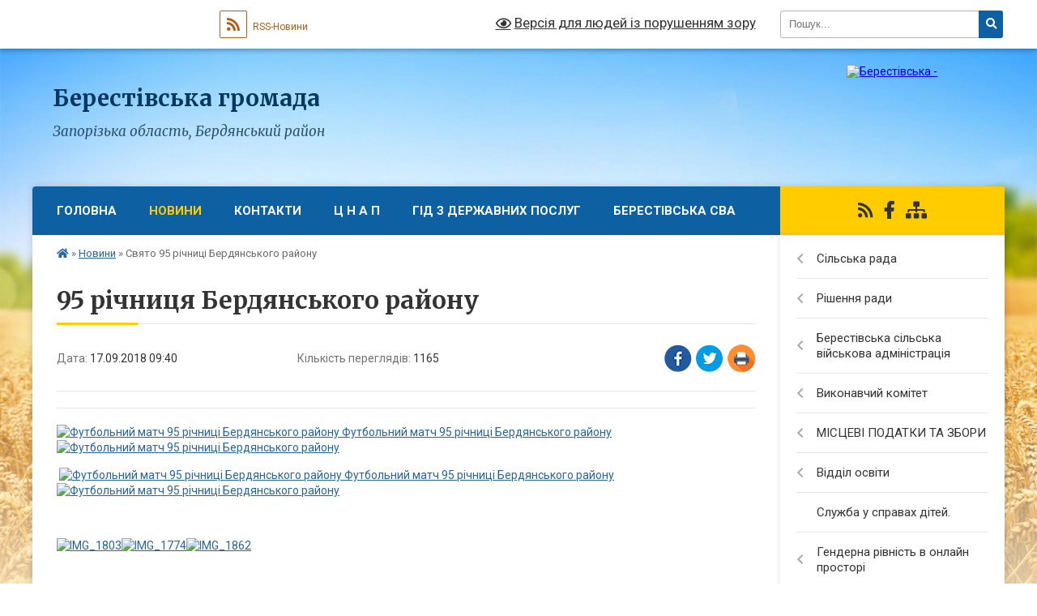

--- FILE ---
content_type: text/html; charset=UTF-8
request_url: https://berestivska-gromada.gov.ua/news/1537166454/
body_size: 17403
content:
<!DOCTYPE html>
<html lang="uk">
<head>
	<!--[if IE]><meta http-equiv="X-UA-Compatible" content="IE=edge"><![endif]-->
	<meta charset="utf-8">
	<meta name="viewport" content="width=device-width, initial-scale=1">
	<!--[if IE]><script>
		document.createElement('header');
		document.createElement('nav');
		document.createElement('main');
		document.createElement('section');
		document.createElement('article');
		document.createElement('aside');
		document.createElement('footer');
		document.createElement('figure');
		document.createElement('figcaption');
	</script><![endif]-->
	<title>95 річниця Бердянського району | Берестівська громада</title>
	<meta name="description" content=".  Футбольний матч 95 річниці Бердянського району . .   Футбольний матч 95 річниці Бердянського району. .  . . . .  .  . . . . . .  .  . .  ">
	<meta name="keywords" content="95, річниця, Бердянського, району, |, Берестівська, громада">

	
		<meta property="og:image" content="https://rada.info/upload/users_files/04351937/gallery/small/IMG_1638.jpg">
	<meta property="og:image:width" content="200">
	<meta property="og:image:height" content="200">
			<meta property="og:title" content="95 річниця Бердянського району">
			<meta property="og:description" content="
&amp;nbsp;Футбольний матч 95 річниці Бердянського району&amp;nbsp;">
			<meta property="og:type" content="article">
	<meta property="og:url" content="https://berestivska-gromada.gov.ua/news/1537166454/">
		
		<link rel="apple-touch-icon" sizes="57x57" href="https://gromada.org.ua/apple-icon-57x57.png">
	<link rel="apple-touch-icon" sizes="60x60" href="https://gromada.org.ua/apple-icon-60x60.png">
	<link rel="apple-touch-icon" sizes="72x72" href="https://gromada.org.ua/apple-icon-72x72.png">
	<link rel="apple-touch-icon" sizes="76x76" href="https://gromada.org.ua/apple-icon-76x76.png">
	<link rel="apple-touch-icon" sizes="114x114" href="https://gromada.org.ua/apple-icon-114x114.png">
	<link rel="apple-touch-icon" sizes="120x120" href="https://gromada.org.ua/apple-icon-120x120.png">
	<link rel="apple-touch-icon" sizes="144x144" href="https://gromada.org.ua/apple-icon-144x144.png">
	<link rel="apple-touch-icon" sizes="152x152" href="https://gromada.org.ua/apple-icon-152x152.png">
	<link rel="apple-touch-icon" sizes="180x180" href="https://gromada.org.ua/apple-icon-180x180.png">
	<link rel="icon" type="image/png" sizes="192x192"  href="https://gromada.org.ua/android-icon-192x192.png">
	<link rel="icon" type="image/png" sizes="32x32" href="https://gromada.org.ua/favicon-32x32.png">
	<link rel="icon" type="image/png" sizes="96x96" href="https://gromada.org.ua/favicon-96x96.png">
	<link rel="icon" type="image/png" sizes="16x16" href="https://gromada.org.ua/favicon-16x16.png">
	<link rel="manifest" href="https://gromada.org.ua/manifest.json">
	<meta name="msapplication-TileColor" content="#ffffff">
	<meta name="msapplication-TileImage" content="https://gromada.org.ua/ms-icon-144x144.png">
	<meta name="theme-color" content="#ffffff">
	
	
		<meta name="robots" content="">
	
	<link rel="preconnect" href="https://fonts.googleapis.com">
	<link rel="preconnect" href="https://fonts.gstatic.com" crossorigin>
	<link href="https://fonts.googleapis.com/css?family=Merriweather:400i,700|Roboto:400,400i,700,700i&amp;subset=cyrillic-ext" rel="stylesheet">

    <link rel="preload" href="https://cdnjs.cloudflare.com/ajax/libs/font-awesome/5.9.0/css/all.min.css" as="style">
	<link rel="stylesheet" href="https://cdnjs.cloudflare.com/ajax/libs/font-awesome/5.9.0/css/all.min.css" integrity="sha512-q3eWabyZPc1XTCmF+8/LuE1ozpg5xxn7iO89yfSOd5/oKvyqLngoNGsx8jq92Y8eXJ/IRxQbEC+FGSYxtk2oiw==" crossorigin="anonymous" referrerpolicy="no-referrer" />
	
    <link rel="preload" href="//gromada.org.ua/themes/nature/css/styles_vip.css?v=3.31" as="style">
	<link rel="stylesheet" href="//gromada.org.ua/themes/nature/css/styles_vip.css?v=3.31">
	<link rel="stylesheet" href="//gromada.org.ua/themes/nature/css/119/theme_vip.css?v=1769242280">
	
		<!--[if lt IE 9]>
	<script src="https://oss.maxcdn.com/html5shiv/3.7.2/html5shiv.min.js"></script>
	<script src="https://oss.maxcdn.com/respond/1.4.2/respond.min.js"></script>
	<![endif]-->
	<!--[if gte IE 9]>
	<style type="text/css">
		.gradient { filter: none; }
	</style>
	<![endif]-->

</head>
<body class=" right">

	<a href="#top_menu" class="skip-link link" aria-label="Перейти до головного меню (Alt+1)" accesskey="1">Перейти до головного меню (Alt+1)</a>
	<a href="#left_menu" class="skip-link link" aria-label="Перейти до бічного меню (Alt+2)" accesskey="2">Перейти до бічного меню (Alt+2)</a>
    <a href="#main_content" class="skip-link link" aria-label="Перейти до головного вмісту (Alt+3)" accesskey="3">Перейти до текстового вмісту (Alt+3)</a>



		<div id="all_screen">

						<section class="search_menu">
				<div class="wrap">
					<div class="row">
						<div class="grid-25 fl">
							<form action="https://berestivska-gromada.gov.ua/search/" class="search">
								<input type="text" name="q" value="" placeholder="Пошук..." aria-label="Введіть пошукову фразу" required>
								<button type="submit" name="search" value="y" aria-label="Натисніть для здійснення пошуку"><i class="fa fa-search"></i></button>
							</form>
							<a id="alt_version_eye" href="#" title="Версія для людей із порушенням зору" onclick="return set_special('b6930a10007797d4b0b393400dacfe1e7220bf69');"><i class="far fa-eye"></i></a>
						</div>
						<div class="grid-75">
							<div class="row">
								<div class="grid-25" style="padding-top: 13px;">
									<div id="google_translate_element"></div>
								</div>
								<div class="grid-25" style="padding-top: 13px;">
									<a href="https://gromada.org.ua/rss/119/" class="rss" title="RSS-стрічка"><span><i class="fa fa-rss"></i></span> RSS-Новини</a>
								</div>
								<div class="grid-50 alt_version_block">

									<div class="alt_version">
										<a href="#" class="set_special_version" onclick="return set_special('b6930a10007797d4b0b393400dacfe1e7220bf69');"><i class="far fa-eye"></i> Версія для людей із порушенням зору</a>
									</div>

								</div>
								<div class="clearfix"></div>
							</div>
						</div>
						<div class="clearfix"></div>
					</div>
				</div>
			</section>
			
			<header>
				<div class="wrap">
					<div class="row">

						<div class="grid-25 logo fl">
							<a href="https://berestivska-gromada.gov.ua/" id="logo">
								<img src="https://rada.info/upload/users_files/04351937/gerb/Gerb_Sit.png" alt="Берестівська - ">
							</a>
						</div>
						<div class="grid-75 title fr">
							<div class="slogan_1">Берестівська громада</div>
							<div class="slogan_2">Запорізька область, Бердянський район</div>
						</div>
						<div class="clearfix"></div>

					</div>
				</div>
			</header>

			<div class="wrap">
				<section class="middle_block">

					<div class="row">
						<div class="grid-75 fr">
							<nav class="main_menu" id="top_menu">
								<ul>
																		<li class="">
										<a href="https://berestivska-gromada.gov.ua/main/">Головна</a>
																													</li>
																		<li class="active">
										<a href="https://berestivska-gromada.gov.ua/news/">Новини</a>
																													</li>
																		<li class="">
										<a href="https://berestivska-gromada.gov.ua/feedback/">Контакти</a>
																													</li>
																		<li class=" has-sub">
										<a href="https://berestivska-gromada.gov.ua/cnap-13-27-36-28-11-2017/">Ц  Н  А  П</a>
																				<button onclick="return show_next_level(this);" aria-label="Показати підменю"></button>
																														<ul>
																						<li>
												<a href="https://berestivska-gromada.gov.ua/novini-1527856896/">Новини!</a>
																																			</li>
																						<li>
												<a href="https://berestivska-gromada.gov.ua/vprovadzhennya-modeli-administruvannya-nadannya-soc-poslug-1523448593/">Впровадження моделі адміністрування надання соц. послуг</a>
																																			</li>
																						<li>
												<a href="https://berestivska-gromada.gov.ua/perelik-administrativnih-poslug-09-47-36-25-03-2019/">Перелік адміністративних послуг</a>
																																			</li>
																						<li class="has-sub">
												<a href="https://berestivska-gromada.gov.ua/derzhavnij-reestrator-13-28-57-28-11-2017/">Державний реєстратор</a>
																								<button onclick="return show_next_level(this);" aria-label="Показати підменю"></button>
																																				<ul>
																										<li>
														<a href="https://berestivska-gromada.gov.ua/dokumenti-scho-reglamentujut-diyalnist-viddilu-centr-nadannya-administrativnih-poslug-09-38-14-27-03-2019/">Документи, що регламентують діяльність відділу "Центр надання адміністративних послуг" Берестівської сільської ради</a>
													</li>
																										<li>
														<a href="https://berestivska-gromada.gov.ua/ik-dlya-poslug-fiz-ta-jur-osobam-edr-13-29-23-28-11-2017/">ІК для послуг фіз та юр особам ЄДР</a>
													</li>
																										<li>
														<a href="https://berestivska-gromada.gov.ua/ik-drrp-13-29-39-28-11-2017/">ІК ДРРП</a>
													</li>
																										<li>
														<a href="https://berestivska-gromada.gov.ua/tk-drrp-13-29-52-28-11-2017/">ТК ДРРП</a>
													</li>
																										<li>
														<a href="https://berestivska-gromada.gov.ua/tk-juridichni-osobi-fizichni-osobipidpriemci-ta-gromadski-formuvannya-13-30-07-28-11-2017/">ТК юридичні особи ,фізичні особи-підприємці та громадські формування</a>
													</li>
																																						</ul>
																							</li>
																						<li class="has-sub">
												<a href="https://berestivska-gromada.gov.ua/ugoda-pro-spivrobitnictvo-1526382683/">Угоди про співробітництво</a>
																								<button onclick="return show_next_level(this);" aria-label="Показати підменю"></button>
																																				<ul>
																										<li>
														<a href="https://berestivska-gromada.gov.ua/ugoda-pro-spivrobitnictvo-№10-uszn-v-sferi-nadannya-poslug-iz-socialnoi pidtrimki naselennya-13-38-37-26-03-2019/">Угода про співробітництво №10 (УСЗН в сфері надання послуг із соціальної підтримки населення)</a>
													</li>
																										<li>
														<a href="https://berestivska-gromada.gov.ua/ugoda-pro-spivrobitnictvo-№1pensijnij-fond-13-54-12-26-03-2019/">Угода про співробітництво №1(Пенсійний фонд)</a>
													</li>
																										<li>
														<a href="https://berestivska-gromada.gov.ua/ugoda-pro-spivrobitnictvo-№5-fond-socialnogo-strahuvannya-ukraini-14-38-59-26-03-2019/">Угода про співробітництво №5 (Фонд соціального страхування України)</a>
													</li>
																										<li>
														<a href="https://berestivska-gromada.gov.ua/ugoda-pro-spivrobitnictvo-№8-berdyanskij-rajonnij-centr-zajnyatosti-14-53-28-26-03-2019/">Угода про співробітництво №8 (Бердянський районний центр зайнятості)</a>
													</li>
																										<li>
														<a href="https://berestivska-gromada.gov.ua/dogovir-pro-nadannya-socialnih-poslug-№3-15-06-00-26-03-2019/">Договір про надання соціальних послуг №3</a>
													</li>
																										<li>
														<a href="https://berestivska-gromada.gov.ua/dogovir-pro-nadannya-socialnih-poslug-№6-teritorialnij-centr-socialnogo-obslugovuvannya-14-35-56-27-03-2019/">Договір про надання соціальних послуг №6 (Територіальний центр соціального обслуговування)</a>
													</li>
																										<li>
														<a href="https://berestivska-gromada.gov.ua/uzgodzhene-rishennya-pro-spivrobitnictvo-mizh-berestivskoi-silskoi-radoju-ta-pivdennoshidne-mizhregionalnogo-upravlinnya-mju-13-36-25-23-07-2020/">Узгоджене рішення про співробітництво між Берестівської сільської радою та Південно-Східне міжрегіонального управління МЮ</a>
													</li>
																										<li>
														<a href="https://berestivska-gromada.gov.ua/protokol-№1-16-01-12-23-07-2020/">Протокол №1</a>
													</li>
																																						</ul>
																							</li>
																						<li>
												<a href="https://berestivska-gromada.gov.ua/chasti-pitannya-11-36-21-25-03-2019/">Поширені питання</a>
																																			</li>
																						<li>
												<a href="https://berestivska-gromada.gov.ua/navchalni-posibniki-11-29-20-29-07-2019/">Навчальні посібники</a>
																																			</li>
																						<li class="has-sub">
												<a href="https://berestivska-gromada.gov.ua/more_news/">Оголошення</a>
																								<button onclick="return show_next_level(this);" aria-label="Показати підменю"></button>
																																				<ul>
																										<li>
														<a href="https://berestivska-gromada.gov.ua/povidomlennya-dlya-naselennya-14-33-51-14-11-2017/">Повідомлення для населення!!!</a>
													</li>
																																						</ul>
																							</li>
																																</ul>
																			</li>
																		<li class="">
										<a href="https://berestivska-gromada.gov.ua/gid-z-derzhavnih-poslug-11-49-27-15-02-2022/">Гід з державних послуг</a>
																													</li>
																		<li class="">
										<a href="https://berestivska-gromada.gov.ua/berestivska-sva-13-57-17-19-12-2023/">Берестівська СВА</a>
																													</li>
																										</ul>

								<button class="menu-button" id="open-button" tabindex="-1"><i class="fas fa-bars"></i> Меню сайту</button>

							</nav>
							<div class="clearfix"></div>

														<section class="bread_crumbs">
								<div xmlns:v="http://rdf.data-vocabulary.org/#"><a href="https://berestivska-gromada.gov.ua/" title="Головна сторінка"><i class="fas fa-home"></i></a> &raquo; <a href="https://berestivska-gromada.gov.ua/news/" aria-current="page">Новини</a>  &raquo; <span>Свято 95 річниці Бердянського району</span></div>
							</section>
							
							<main id="main_content">

																											<h1>95 річниця Бердянського району</h1>


<div class="row">
	<div class="grid-30 one_news_date">
		Дата: <span>17.09.2018 09:40</span>
	</div>
	<div class="grid-30 one_news_count">
		Кількість переглядів: <span>1165</span>
	</div>
		<div class="grid-30 one_news_socials">
		<button class="social_share" data-type="fb" aria-label="Поширити у Фейсбук"><img src="//gromada.org.ua/themes/nature/img/share/fb.png" alt="Іконака Фейсбук"></button>
		<button class="social_share" data-type="tw" aria-label="Поширити у Твітер"><img src="//gromada.org.ua/themes/nature/img/share/tw.png" alt="Іконка Твітер"></button>
		<button class="print_btn" onclick="window.print();" aria-label="Надрукувати"><img src="//gromada.org.ua/themes/nature/img/share/print.png" alt="Іконка принтеру"></button>
	</div>
		<div class="clearfix"></div>
</div>

<hr>

<hr />
<p><a data-imagelightbox="object_photos" href="https://rada.info/upload/users_files/04351937/gallery/large/IMG_1638.jpg" title="Футбольний матч 95 річниці Бердянського району"><img alt="Футбольний матч 95 річниці Бердянського району" src="https://rada.info/upload/users_files/04351937/gallery/small/IMG_1638.jpg" /></a><a data-target="#editPhoto_77380" data-toggle="modal" href="https://gromada.org.ua/edit_photo/77380/" title="Натисніть, щоб відредагувати назву фото">&nbsp;Футбольний матч 95 річниці Бердянського району</a>&nbsp;<a data-imagelightbox="object_photos" href="https://rada.info/upload/users_files/04351937/gallery/large/IMG_1621.jpg" title="Футбольний матч 95 річниці Бердянського району"><img alt="Футбольний матч 95 річниці Бердянського району" src="https://rada.info/upload/users_files/04351937/gallery/small/IMG_1621.jpg" /></a></p>

<p>&nbsp;<a data-imagelightbox="object_photos" href="https://rada.info/upload/users_files/04351937/gallery/large/IMG_1626.jpg" title="Футбольний матч 95 річниці Бердянського району"><img alt="Футбольний матч 95 річниці Бердянського району" src="https://rada.info/upload/users_files/04351937/gallery/small/IMG_1626.jpg" /></a><a data-target="#editPhoto_77382" data-toggle="modal" href="https://gromada.org.ua/edit_photo/77382/" title="Натисніть, щоб відредагувати назву фото">&nbsp;Футбольний матч 95 річниці Бердянського району</a><a data-imagelightbox="object_photos" href="https://rada.info/upload/users_files/04351937/gallery/large/IMG_1630.jpg" title="Футбольний матч 95 річниці Бердянського району"><img alt="Футбольний матч 95 річниці Бердянського району" src="https://rada.info/upload/users_files/04351937/gallery/small/IMG_1630.jpg" /></a></p>

<p>&nbsp;</p>

<p><a data-imagelightbox="object_photos" href="https://rada.info/upload/users_files/04351937/gallery/large/IMG_1803.jpg" title="IMG_1803"><img alt="IMG_1803" src="https://rada.info/upload/users_files/04351937/gallery/small/IMG_1803.jpg" /></a><a data-imagelightbox="object_photos" href="https://rada.info/upload/users_files/04351937/gallery/large/IMG_1774.jpg" title="IMG_1774"><img alt="IMG_1774" src="https://rada.info/upload/users_files/04351937/gallery/small/IMG_1774.jpg" /></a><a data-imagelightbox="object_photos" href="https://rada.info/upload/users_files/04351937/gallery/large/IMG_1862.jpg" title="IMG_1862"><img alt="IMG_1862" src="https://rada.info/upload/users_files/04351937/gallery/small/IMG_1862.jpg" /></a></p>

<p>&nbsp;<br />
&nbsp;</p>

<p><a data-imagelightbox="object_photos" href="https://rada.info/upload/users_files/04351937/gallery/large/IMG_1680.jpg" title="IMG_1680"><img alt="IMG_1680" src="https://rada.info/upload/users_files/04351937/gallery/small/IMG_1680.jpg" /></a><a data-imagelightbox="object_photos" href="https://rada.info/upload/users_files/04351937/gallery/large/IMG_1710.jpg" title="IMG_1710"><img alt="IMG_1710" src="https://rada.info/upload/users_files/04351937/gallery/small/IMG_1710.jpg" /></a><a data-imagelightbox="object_photos" href="https://rada.info/upload/users_files/04351937/gallery/large/IMG_1715.jpg" title="IMG_1715"><img alt="IMG_1715" src="https://rada.info/upload/users_files/04351937/gallery/small/IMG_1715.jpg" /></a></p>

<p><img alt="Фото без опису"  alt="" src="https://rada.info/upload/users_files/04351937/01388854ccb24abd0cdb4ab462c8da73.jpg" /></p>

<p>&nbsp;<br />
&nbsp;</p>

<p>&nbsp;</p>
<div class="clearfix"></div>

<hr>



<p><a href="https://berestivska-gromada.gov.ua/news/" class="btn btn-grey">&laquo; повернутися</a></p>																	
							</main>
						</div>
						<div class="grid-25 fl">

							<div class="project_name">
								<a href="https://gromada.org.ua/rss/119/" rel="nofollow" target="_blank" title="RSS-стрічка новин сайту"><i class="fas fa-rss"></i></a>
																																<a href="-" rel="nofollow" target="_blank" title="Приєднуйтесь до нас у Facebook"><i class="fab fa-facebook-f"></i></a>																								<a href="https://berestivska-gromada.gov.ua/sitemap/" title="Мапа сайту"><i class="fas fa-sitemap"></i></a>
							</div>
							<aside class="left_sidebar">
				
								
																<nav class="sidebar_menu" id="left_menu">
									<ul>
																				<li class=" has-sub">
											<a href="https://berestivska-gromada.gov.ua/silska-rada-11-11-23-19-11-2020/">Сільська рада</a>
																						<button onclick="return show_next_level(this);" aria-label="Показати підменю"></button>
																																	<i class="fa fa-chevron-right"></i>
											<ul>
																								<li class="">
													<a href="https://berestivska-gromada.gov.ua/grafik-osobistogo--prijomu-gromadyan-1528265018/">Керівництво</a>
																																						</li>
																								<li class=" has-sub">
													<a href="https://berestivska-gromada.gov.ua/deputati-radi-11-15-18-19-11-2020/">Депутати ради</a>
																										<button onclick="return show_next_level(this);" aria-label="Показати підменю"></button>
																																							<i class="fa fa-chevron-right"></i>
													<ul>
																												<li><a href="https://berestivska-gromada.gov.ua/grafik-prijomu-gromadyan-16-00-08-25-11-2021/">Графік прийому громадян</a></li>
																																									</ul>
																									</li>
																								<li class=" has-sub">
													<a href="https://berestivska-gromada.gov.ua/rozporyadzhennya-12-47-16-27-12-2023/">Розпорядження</a>
																										<button onclick="return show_next_level(this);" aria-label="Показати підменю"></button>
																																							<i class="fa fa-chevron-right"></i>
													<ul>
																												<li><a href="https://berestivska-gromada.gov.ua/zmina-teritorii-obslugovuvannya-zakladiv-osviti-12-51-19-27-12-2023/">Розпорядження 2023</a></li>
																												<li><a href="https://berestivska-gromada.gov.ua/rozporyadzhennya-2024-20-03-21-27-10-2024/">Розпорядження 2024</a></li>
																												<li><a href="https://berestivska-gromada.gov.ua/rozporyadzhennya-2025-17-05-51-06-10-2025/">Розпорядження 2025</a></li>
																																									</ul>
																									</li>
																																			</ul>
																					</li>
																				<li class=" has-sub">
											<a href="https://berestivska-gromada.gov.ua/rishennya-radi-11-09-44-14-12-2015/">Рішення ради</a>
																						<button onclick="return show_next_level(this);" aria-label="Показати підменю"></button>
																																	<i class="fa fa-chevron-right"></i>
											<ul>
																								<li class=" has-sub">
													<a href="https://berestivska-gromada.gov.ua/viii-sklikannya-15-49-53-06-11-2020/">VIIІ скликання</a>
																										<button onclick="return show_next_level(this);" aria-label="Показати підменю"></button>
																																							<i class="fa fa-chevron-right"></i>
													<ul>
																												<li><a href="https://berestivska-gromada.gov.ua/rishennya-14-38-08-19-11-2020/">Рішення</a></li>
																												<li><a href="https://berestivska-gromada.gov.ua/proekti-rishen-14-38-34-19-11-2020/">Проєкти рішень</a></li>
																																									</ul>
																									</li>
																								<li class=" has-sub">
													<a href="https://berestivska-gromada.gov.ua/vii-sklikannya-13-38-17-12-11-2020/">VIІ скликання</a>
																										<button onclick="return show_next_level(this);" aria-label="Показати підменю"></button>
																																							<i class="fa fa-chevron-right"></i>
													<ul>
																												<li><a href="https://berestivska-gromada.gov.ua/sesii-40-15-29-52-11-02-2019/">Рішення</a></li>
																												<li><a href="https://berestivska-gromada.gov.ua/proekti-rishen-08-33-13-27-03-2019/">Проєкти рішень</a></li>
																																									</ul>
																									</li>
																																			</ul>
																					</li>
																				<li class=" has-sub">
											<a href="https://berestivska-gromada.gov.ua/berestivska-silska-vijskova-administraciya-10-43-53-19-06-2023/">Берестівська сільська військова адміністрація</a>
																						<button onclick="return show_next_level(this);" aria-label="Показати підменю"></button>
																																	<i class="fa fa-chevron-right"></i>
											<ul>
																								<li class="">
													<a href="https://berestivska-gromada.gov.ua/regulyatorni-akti-2026-10-10-51-11-12-2025/">Регуляторні акти 2026</a>
																																						</li>
																								<li class="">
													<a href="https://berestivska-gromada.gov.ua/regulyatorni-akti-2025-17-27-46-09-12-2024/">Регуляторні акти 2025</a>
																																						</li>
																								<li class="">
													<a href="https://berestivska-gromada.gov.ua/regulyatorni-akti-2024-15-46-30-29-01-2024/">Регуляторні акти 2024</a>
																																						</li>
																								<li class="">
													<a href="https://berestivska-gromada.gov.ua/regulyatorni-akti-2023-13-47-30-14-12-2023/">Регуляторні акти 2023</a>
																																						</li>
																																			</ul>
																					</li>
																				<li class=" has-sub">
											<a href="https://berestivska-gromada.gov.ua/vikonkom-16-14-30-21-03-2016/">Виконавчий комітет</a>
																						<button onclick="return show_next_level(this);" aria-label="Показати підменю"></button>
																																	<i class="fa fa-chevron-right"></i>
											<ul>
																								<li class="">
													<a href="https://berestivska-gromada.gov.ua/reestr-prisvoennya-adres-obektam-budivnictva-ta-obektam-neruhomogo-majna-10-42-09-20-01-2021/">Реєстр присвоєння адрес об'єктам будівництва та об'єктам нерухомого майна</a>
																																						</li>
																								<li class="">
													<a href="https://berestivska-gromada.gov.ua/proekti-rishen-vikonavchogo-komitetu-15-58-45-18-11-2020/">Проєкти рішень виконавчого комітету</a>
																																						</li>
																																			</ul>
																					</li>
																				<li class=" has-sub">
											<a href="https://berestivska-gromada.gov.ua/miscevi-podatki-ta-zbori-14-58-00-05-02-2018/">МІСЦЕВІ ПОДАТКИ ТА ЗБОРИ</a>
																						<button onclick="return show_next_level(this);" aria-label="Показати підменю"></button>
																																	<i class="fa fa-chevron-right"></i>
											<ul>
																								<li class="">
													<a href="https://berestivska-gromada.gov.ua/regulyatorna-politika-11-51-03-14-12-2015/">-</a>
																																						</li>
																																			</ul>
																					</li>
																				<li class=" has-sub">
											<a href="https://berestivska-gromada.gov.ua/osvita-10-22-35-01-03-2017/">Відділ освіти</a>
																						<button onclick="return show_next_level(this);" aria-label="Показати підменю"></button>
																																	<i class="fa fa-chevron-right"></i>
											<ul>
																								<li class=" has-sub">
													<a href="https://berestivska-gromada.gov.ua/viddil-osviti-16-00-19-29-08-2017/">НОВИНИ</a>
																										<button onclick="return show_next_level(this);" aria-label="Показати підменю"></button>
																																							<i class="fa fa-chevron-right"></i>
													<ul>
																												<li><a href="https://berestivska-gromada.gov.ua/vozz’ednalis-v-ti-daleki-roki-nashi-predki-naviki-1549015275/">«Возз’єднались в ті далекі роки наші предки навіки»</a></li>
																												<li><a href="https://berestivska-gromada.gov.ua/100-rokiv-ukraini-sobornij-1549013531/">100 років Україні Соборній</a></li>
																												<li><a href="https://berestivska-gromada.gov.ua/novorichnij-vechirkazki-u-novorichnu-nich-u-mikolaivskij-zosh-iiii-st-1547622288/">Новорічний вечір"Казки у новорічну ніч" у Миколаївській ЗОШ І-ІІІ ст.</a></li>
																												<li><a href="https://berestivska-gromada.gov.ua/novorichni-svyata-u-berestivskij-zosh-iiii-stupeniv-1546409997/">НОВОРІЧНІ СВЯТА У БЕРЕСТІВСЬКІЙ ЗОШ І-ІІІ СТУПЕНІВ</a></li>
																												<li><a href="https://berestivska-gromada.gov.ua/dopomozhemo-pernatim-1545724479/">Допоможемо пернатим</a></li>
																												<li><a href="https://berestivska-gromada.gov.ua/do-dnya-svyatogo-mikolaya-1545225297/">До Дня святого Миколая</a></li>
																												<li><a href="https://berestivska-gromada.gov.ua/zustrich-uchniv-811-klasiv-z-uchasnikom-ato-1547622093/">Зустріч учнів 8-11 класів з учасником АТО</a></li>
																												<li><a href="https://berestivska-gromada.gov.ua/5-grudnyaden-volontera-1544787777/">5 ГРУДНЯ-ДЕНЬ ВОЛОНТЕРА</a></li>
																												<li><a href="https://berestivska-gromada.gov.ua/metodichne-obednannya-vihovateliv-zakladiv-doshkilnoi-osviti-1543407973/">Методичне об'єднання вихователів закладів дошкільної освіти</a></li>
																												<li><a href="https://berestivska-gromada.gov.ua/peremozhci-rajonnogo-turu-olimpiadi-z-trudovogo-navchannya-1547620353/">Переможці ІІ етапу Всеукраїнськоїучнівської олімпіади з технічної  праці</a></li>
																												<li><a href="https://berestivska-gromada.gov.ua/i--etap-konkursu-yalinkovih-prikras-moya-novorichna-mriya-2018-1543409256/">І   етап конкурсу ялинкових прикрас «Моя новорічна мрія» 2018</a></li>
																												<li><a href="https://berestivska-gromada.gov.ua/tizhden-inkljuzivnoi-osviti-v-troickij-zosh-iiii-st-1542717252/">Тиждень інклюзивної освіти в Троїцькій ЗОШ І-ІІІ ст.</a></li>
																												<li><a href="https://berestivska-gromada.gov.ua/9-listopada-den-ukrainskoi-pisemnosti-ta-movi-u-mikolaivskij-zosh-iiii-st-1542287329/">9 листопада - День української писемності та мови у Миколаївській ЗОШ І-ІІІ ст.</a></li>
																												<li><a href="https://berestivska-gromada.gov.ua/den-ukrainskoi-pisemnosti-ta-movi-1542202214/">День української писемності та мови у Троїцькій ЗОШ І-ІІІ ст.</a></li>
																												<li><a href="https://berestivska-gromada.gov.ua/movnoliteraturnij-konkurs-uchnivskoi-ta-studentskoi-molodi-imeni-tarasa-shevchenka-1542873429/">Мовно-літературний конкурс учнівської та студентської молоді імені Тараса Шевченка</a></li>
																												<li><a href="https://berestivska-gromada.gov.ua/do-100richchya-vid-dnya-narodzhennya-v-o-suhomlinskogo-1542286808/">До 100-річчя від дня народження В. О. Сухомлинського</a></li>
																												<li><a href="https://berestivska-gromada.gov.ua/misyachnik-shkilnih-bibliotek-1542202062/">Місячник шкільних бібліотек</a></li>
																												<li><a href="https://berestivska-gromada.gov.ua/svyato-oseni-u-troickij-zosh-iiii-st-1542285671/">Свято Осені у Троїцькій ЗОШ І-ІІІ ст.</a></li>
																												<li><a href="https://berestivska-gromada.gov.ua/evropejskij-tizhden-miscevoi-demokratii-1542201879/">Європейський тиждень місцевої демократії</a></li>
																												<li><a href="https://berestivska-gromada.gov.ua/i-etap-mizhnarodnogo-movnoliteraturnogo-konkursu-uchnivskoi-molodi-imeni-tarasa-shevchenka-1542200904/">І етап Міжнародного мовно-літературного конкурсу учнівської молоді імені Тараса Шевченка</a></li>
																												<li><a href="https://berestivska-gromada.gov.ua/den-zahisnika-ukraini-1542201355/">День Захисника України у Троїцькій ЗОШ І-ІІІ ст.</a></li>
																												<li><a href="https://berestivska-gromada.gov.ua/na-gostinu-do-zahisnikiv-1542286215/">На гостину до захисників!</a></li>
																												<li><a href="https://berestivska-gromada.gov.ua/urok-muzhnosti-dlya-uchniv-711-klasiv-1542200768/">Урок мужності для учнів 7-11 класів</a></li>
																												<li><a href="https://berestivska-gromada.gov.ua/den-pracivnikiv-osviti-1542200213/">День працівників освіти</a></li>
																												<li><a href="https://berestivska-gromada.gov.ua/den-zahistu-tvarin-u-troickij-zosh-iiii-st-1542201190/">День захисту тварин у Троїцькій ЗОШ І-ІІІ ст.</a></li>
																												<li><a href="https://berestivska-gromada.gov.ua/4-zhovtnya-–-den-zahistu-tvarin-1542200667/">4 жовтня – День захисту тварин</a></li>
																												<li><a href="https://berestivska-gromada.gov.ua/literaturne-svyato-v-mikolaivskij-zosh-i-iii-stupeniv-1538028978/">Літературне свято в Миколаївській ЗОШ І -ІІІ ступенів</a></li>
																												<li><a href="https://berestivska-gromada.gov.ua/zasidannya-rmo-vchiteliv-geografii-berdyanskogo-rajonu-1537939753/">Засідання РМО вчителів географії Бердянського району</a></li>
																												<li><a href="https://berestivska-gromada.gov.ua/16-veresnya-den-narodzhennya-ridnogo-sela-1542200527/">16 вересня - День народження рідного села</a></li>
																												<li><a href="https://berestivska-gromada.gov.ua/mizhnarodnij-den-pamyati-zhertv-fashistiv-1537941167/">Міжнародний День пам'яті жертв фашистів</a></li>
																												<li><a href="https://berestivska-gromada.gov.ua/den-fizichnoi-kulturi-ta-sportu-1537941618/">День фізичної культури  та спорту!</a></li>
																												<li><a href="https://berestivska-gromada.gov.ua/svyato-znan-1537940252/">Свято Знань</a></li>
																												<li><a href="https://berestivska-gromada.gov.ua/serpneva-konferenciya-pedagogichnih-pracivnikiv-berestivskoi-silskoi-radi-1537940407/">Серпнева конференція педагогічних працівників Берестівської сільської ради</a></li>
																												<li><a href="https://berestivska-gromada.gov.ua/oglyadkonkurs-vihovnoi-roboti-v-prishkilnih-taborah-z-dennim-perebuvannyam-1533880270/">Огляд-конкурс виховної роботи в пришкільних таборах з денним перебуванням</a></li>
																												<li><a href="https://berestivska-gromada.gov.ua/uchast-u-iii-oblasnij-litnij-shkoli-dlya-obdarovanoi-uchnivskoi-molodi-zaporizkoi-oblasti-1534314314/">Участь у ІІІ обласній Літній школі для обдарованої учнівської молоді Запорізької області</a></li>
																												<li><a href="https://berestivska-gromada.gov.ua/trening-mistectvo-v-osvitnomu-prostori-novoi-ukrainskoi-shkoli-1533815192/">Тренінг "Мистецтво в освітньому просторі нової української школи"</a></li>
																												<li><a href="https://berestivska-gromada.gov.ua/ii-oblasnij-etap-vseukrainskoi-dityachojunackoi-vijskovopatriotichnoi-gri-sokil-dzhura-1530617625/">ІІ (обласний) етап Всеукраїнської дитячо-юнацької військово-патріотичної гри "Сокіл" ("Джура")</a></li>
																												<li><a href="https://berestivska-gromada.gov.ua/svyato-ostannogo-dzvonika-u-zakladah-osviti-berestivsoi-silskoi-radi-1527664149/">Свято Останнього дзвоника у закладах освіти Берестівської сільської ради</a></li>
																												<li><a href="https://berestivska-gromada.gov.ua/osvita-zaporizkogo-kraju-2018-1527660900/">"Освіта Запорізького краю - 2018"</a></li>
																												<li><a href="https://berestivska-gromada.gov.ua/oblasnij-naukovometodichnij-seminar-naukovometodichni-zasadi-pidgotovki-do-oblasnogo-festivaljuoglyadu-najkraschi-praktiki-upravlinnya-osvitoju-v-otg-/">Обласний науково-методичний семінар  «Науково-методичні засади підготовки до обласного фестивалю-огляду  «Найкращі практики управління освітою в ОТГ Запорізького регіону»»</a></li>
																												<li><a href="https://berestivska-gromada.gov.ua/vidbuvsya-oblasnij-seminar-dlya-kerivnikiv-roivuchasnikiv-ii-etapu-vseukrainskoi-dityachojunackoi-vijskopatriotichnoi-gri-sokil-dzhura-1527660483/">Відбувся обласний семінар для керівників роїв-учасників ІІ етапу Всеукраїнської дитячо-юнацької військо-патріотичної гри «Сокіл» («Джура»)</a></li>
																												<li><a href="https://berestivska-gromada.gov.ua/svyato-obdarovanoi-uchnivskoi-molodi-mi-nadiya-tvoya-ukraino-1527588183/">Свято обдарованої учнівської молоді "Ми надія - твоя, Україно!"</a></li>
																												<li><a href="https://berestivska-gromada.gov.ua/zvitnij-koncert-u-muzichnij-shkoli-1527664600/">Звітний концерт у музичній школі</a></li>
																												<li><a href="https://berestivska-gromada.gov.ua/17-travnya-–-den-vishivanki-1526628993/">17 травня – День вишиванки</a></li>
																												<li><a href="https://berestivska-gromada.gov.ua/zmagannya-z-legkoi-atletiki-1527842827/">Змагання з легкої атлетики</a></li>
																												<li><a href="https://berestivska-gromada.gov.ua/blagadijna-patriotichna-akciya-podarujditini-z-donbasu-knizhku-ukrainskoju-movoju-1527659701/">Благадійна патріотична  акція "Подаруй дитині з Донбасу  книжку українською мовою"</a></li>
																												<li><a href="https://berestivska-gromada.gov.ua/i-etap-vseukrainskoi-dityachojunackoi-vijskovopatriotichnoi-gri-sokil-dzhura-1527658868/">І етап Всеукраїнської дитячо-юнацької військово-патріотичної гри "Сокіл" ("Джура")</a></li>
																												<li><a href="https://berestivska-gromada.gov.ua/vporyadkuvali-mogili-voiniv-1525929962/">Впорядкували могили воїнів</a></li>
																												<li><a href="https://berestivska-gromada.gov.ua/blagodijna-akciya-serce-do-sercya-1525421055/">БЛАГОДІЙНА АКЦІЯ "СЕРЦЕ ДО СЕРЦЯ"</a></li>
																												<li><a href="https://berestivska-gromada.gov.ua/uchast-u-oblasnih-zmagannyah-z-volejbolu-1525420623/">Участь у обласних змаганнях з волейболу</a></li>
																												<li><a href="https://berestivska-gromada.gov.ua/zmagannya-junih-pozhezhnikiv-1525420347/">Змагання юних пожежників</a></li>
																												<li><a href="https://berestivska-gromada.gov.ua/zasidannya-atestacijnoi-komisii-viddilu-osviti-berestivskoi-silskoi-radi-1525419358/">Засідання атестаційної комісії відділу освіти Берестівської сільської ради</a></li>
																												<li><a href="https://berestivska-gromada.gov.ua/akciya-velikodnij-koshik-dlya-bijcya-1525417158/">Акція «Великодній кошик для бійця»</a></li>
																												<li><a href="https://berestivska-gromada.gov.ua/rik-yaponii-v-ukraini-prodovzhili-1525415096/">Рік Японії в Україні продовжили</a></li>
																												<li><a href="https://berestivska-gromada.gov.ua/zmagannya-z-volejbolu-za-kubok-pamyati-v-prohodi-1522136862/">Змагання з волейболу за кубок пам'яті В. Проходи</a></li>
																												<li><a href="https://berestivska-gromada.gov.ua/demonstraciya-peredovogo-dosvidu-12-50-51-16-03-2018/">Демонстрація передового досвіду</a></li>
																												<li><a href="https://berestivska-gromada.gov.ua/vesnyanochka-2018-14-07-53-12-03-2018/">"ВЕСНЯНОЧКА - 2018"</a></li>
																												<li><a href="https://berestivska-gromada.gov.ua/peremoga-na-oblasnomu-etapi- mizhregionalnogo -festivalju-oratorskogo-mistectva-zagovori-schob-ya-tebe-pobachiv-08-38-55-06-03-2018/">Перемога на обласному етапі  Міжрегіонального  фестивалю ораторського мистецтва «Заговори, щоб я тебе побачив»</a></li>
																												<li><a href="https://berestivska-gromada.gov.ua/finalni-zmagannya-z-basketbolu-13-15-18-28-02-2018/">Фінальні змагання з баскетболу</a></li>
																												<li><a href="https://berestivska-gromada.gov.ua/vshanuvali-pam’yat-hudozhnika-ivana-matvijovicha-goncharenka-09-47-29-26-02-2018/">Вшанували пам’ять художника Івана Матвійовича Гончаренка</a></li>
																												<li><a href="https://berestivska-gromada.gov.ua/vibir-i-zamovlennya-pidruchnikiv-dlya-5-klasu-09-29-16-26-02-2018/">Вибір і замовлення підручників для 5 класу</a></li>
																												<li><a href="https://berestivska-gromada.gov.ua/seminar-–-praktikum-shkola-upravlinskoi-majsternosti-kerivnika-zakladu-doshkilnoi-osviti-09-20-00-28-02-2018/">Семінар – практикум "Школа управлінської  майстерності керівника закладу дошкільної освіти"</a></li>
																												<li><a href="https://berestivska-gromada.gov.ua/uroki-prekrasnogo-12-35-11-28-02-2018/">Уроки прекрасного</a></li>
																												<li><a href="https://berestivska-gromada.gov.ua/pidvischennya-kvalifikacii-vchiteliv-yaki-vprovadzhuvatimut-derzhavnij-standart-pochatkovoi-osviti-u-20182019-navchalnomu-roci-12-10-02-28-02-2018/">Підвищення кваліфікації вчителів, які впроваджуватимуть Державний стандарт початкової освіти у 2018/2019 навчальному році</a></li>
																												<li><a href="https://berestivska-gromada.gov.ua/proforientacijnij-zahid-vipusknik-2018-09-31-16-28-02-2018/">Профорієнтаційний захід "Випускник - 2018"</a></li>
																												<li><a href="https://berestivska-gromada.gov.ua/seminar-kreativnij-menedzhment-napryamki-ta-sposobi-rozv’yazannya-problem-v-umovah-novoi-ukrainskoi-shkoli-11-42-45-28-02-2018/">Семінар «Креативний менеджмент: напрямки та способи розв’язання проблем в умовах Нової української школи»</a></li>
																												<li><a href="https://berestivska-gromada.gov.ua/mizhregionalnij-festival-oratorskogo-mistectva-zagovori-schob-ya-tebe-pobachiv…-11-33-01-28-02-2018/">Міжрегіональний фестиваль ораторського мистецтва «Заговори, щоб я тебе побачив…»</a></li>
																												<li><a href="https://berestivska-gromada.gov.ua/pam’yataemo-pro-kruti-14-13-46-12-03-2018/">«Пам’ятаємо про Крути»</a></li>
																												<li><a href="https://berestivska-gromada.gov.ua/doluchajtesya-do-ekologichnoi-akcii-15-31-06-12-02-2018/">Долучайтеся до екологічної акції!!!</a></li>
																												<li><a href="https://berestivska-gromada.gov.ua/2018-rik-09-24-13-26-02-2018/">2018 рік</a></li>
																												<li><a href="https://berestivska-gromada.gov.ua/juvilej-troickoi-zosh-iiii-stupeniv-14-25-48-09-02-2018/">Ювілей Троїцької ЗОШ І-ІІІ ступенів</a></li>
																												<li><a href="https://berestivska-gromada.gov.ua/turnir-z-basketbolu-na-kubok-pam’yati-o-v-kovtuna-15-25-19-07-02-2018/">Турнір з баскетболу на кубок пам’яті О. В. Ковтуна</a></li>
																												<li><a href="https://berestivska-gromada.gov.ua/majsterklas-z-rozpisuvannya-pryanikiv-u-miolaivskij-zosh-iiii-stupeniv-15-46-40-07-02-2018/">Майстер-клас з розписування пряників у Миколаївській ЗОШ І-ІІІ ступенів</a></li>
																												<li><a href="https://berestivska-gromada.gov.ua/uchast-u-oblasnomu-metodichnomu-obednanni-z-patriotichnogo-vihovannya-14-45-25-12-03-2018/">Участь у обласному методичному об'єднанні з патріотичного виховання</a></li>
																												<li><a href="https://berestivska-gromada.gov.ua/juvilej-berestivskoi-zosh-iiii-stupeniv-13-30-15-09-02-2018/">Ювілей Берестівської ЗОШ І-ІІІ ступенів</a></li>
																												<li><a href="https://berestivska-gromada.gov.ua/i-etap-vseukrainskogo-gumanitarnogo-konkursu-kosmichni-fantazii-15-08-23-07-02-2018/">І етап Всеукраїнського гуманітарного конкурсу «Космічні фантазії»</a></li>
																												<li><a href="https://berestivska-gromada.gov.ua/uchitel-roku-–-2018-14-53-10-07-02-2018/">Учитель року – 2018</a></li>
																												<li><a href="https://berestivska-gromada.gov.ua/i--etap-konkursu-yalinkovih-prikras-moya-novorichna-mriya-16-00-20-26-01-2018/">І   етап конкурсу ялинкових прикрас «Моя новорічна мрія»</a></li>
																												<li><a href="https://berestivska-gromada.gov.ua/seminar-–-trening-efektivne-upravlinnya-osvitoju-v-otg-vid-stvorennya-organu-upravlinnya-osvitoju-do-realizacii-planu-optimizacii-merezhi-shkil-15-47-/">Семінар – тренінг «Ефективне управління освітою в ОТГ. Від створення органу управління освітою до реалізації плану оптимізації мережі шкіл»</a></li>
																												<li><a href="https://berestivska-gromada.gov.ua/ii-etap -hv-iii-mizhnarodnogo-konkursu-z-ukrainskoi-movi- imeni-petra-yacika-15-40-16-26-01-2018/">ІІ етап  ХV ІІІ Міжнародного конкурсу з української мови   імені Петра Яцика</a></li>
																												<li><a href="https://berestivska-gromada.gov.ua/ii-etap-viii-mizhnarodnogo-movnoliteraturnogo-konkursu-uchnivskoi-molodi-imeni-tarasa-shevchenka-15-33-36-26-01-2018/">ІІ етап VIІІ Міжнародного мовно-літературного конкурсу учнівської молоді імені Тараса Шевченка</a></li>
																												<li><a href="https://berestivska-gromada.gov.ua/den-zahisnika-ukraini-14-34-26-09-02-2018/">День Захисника України</a></li>
																												<li><a href="https://berestivska-gromada.gov.ua/seminar-–-narada-dlya-menedzheriv-osviti-berestivskoi-otg-15-29-46-26-01-2018/">Семінар – нарада для менеджерів освіти Берестівської ОТГ</a></li>
																												<li><a href="https://berestivska-gromada.gov.ua/den-pracivnikiv-osviti-14-59-43-26-01-2018/">День працівників освіти</a></li>
																												<li><a href="https://berestivska-gromada.gov.ua/74richnici-vizvolennya-kraju-vid-nacistskih-zagarbnikiv-14-48-40-26-01-2018/">74-річниця визволення краю від нацистських загарбників</a></li>
																												<li><a href="https://berestivska-gromada.gov.ua/pidtrimka-inkljuzivnoi-osviti-v-zaporizkij-oblasti-14-45-22-26-01-2018/">Підтримка інклюзивної освіти в Запорізькій області</a></li>
																												<li><a href="https://berestivska-gromada.gov.ua/z-dnem-znan-14-27-00-26-01-2018/">З Днем знань</a></li>
																												<li><a href="https://berestivska-gromada.gov.ua/persha-konferenciya-osvityan-v-otg-16-04-34-29-08-2017/">Перша конференція освітян в ОТГ</a></li>
																												<li><a href="https://berestivska-gromada.gov.ua/iii-misce-v-oblasnomu-etapi-vseukrainskoi-dityachojunackoi-vijskovopatriotichnoi-sportivnoi-gri-ukrainskogo-kozactva-sokil-dzhura-15-32-18-07-02-2018/">ІІІ місце в обласному етапі Всеукраїнської дитячо-юнацької військово-патріотичної спортивної гри українського козацтва "Сокіл" ("Джура")</a></li>
																												<li><a href="https://berestivska-gromada.gov.ua/vidkritij-urok-z-himii-14-18-45-26-01-2018/">Відкритий урок з хімії</a></li>
																												<li><a href="https://berestivska-gromada.gov.ua/den-pamyati-geroiv-nebesnoi-sotni-14-17-49-26-01-2018/">День пам'яті Героїв Небесної Сотні</a></li>
																												<li><a href="https://berestivska-gromada.gov.ua/pershij-vidkritij-chempionat-intelektualnoi -gri-fortuna-14-15-37-26-01-2018/">Перший відкритий чемпіонат інтелектуальної  гри «Фортуна»</a></li>
																												<li><a href="https://berestivska-gromada.gov.ua/zonalni-zmagannya-z-volejbolu-sered-shkil-gromadi-14-09-59-26-01-2018/">Зональні змагання з волейболу серед шкіл громади</a></li>
																												<li><a href="https://berestivska-gromada.gov.ua/i etap-mizhnarodnogo-festivalju-oratorskogo-mistectva-zagovori-schob-ya-tebe-pobachiv-14-08-45-26-01-2018/">І етап Міжнародного фестивалю ораторського мистецтва «Заговори, щоб я тебе побачив»</a></li>
																												<li><a href="https://berestivska-gromada.gov.ua/prizove-ii-misce-u-iii-etapi-vseukrainskoi-olimpiadi-z-geografii-14-03-13-26-01-2018/">Призове ІІ місце у  ІІІ етапі Всеукраїнської олімпіади з географії</a></li>
																												<li><a href="https://berestivska-gromada.gov.ua/i-etap-kursiv-pidvischennya-kvalifikacii-v-dvnz-universiteti-menedzhmentu-osviti-napn-ukraini-13-58-32-26-01-2018/">І етап курсів підвищення кваліфікації в ДВНЗ  «Університеті менеджменту освіти» НАПН України</a></li>
																												<li><a href="https://berestivska-gromada.gov.ua/2017-rik-09-23-05-26-02-2018/">2017 рік</a></li>
																																									</ul>
																									</li>
																								<li class="">
													<a href="https://berestivska-gromada.gov.ua/publichna-informaciya-09-46-09-08-04-2019/">Публічна інформація</a>
																																						</li>
																								<li class="">
													<a href="https://berestivska-gromada.gov.ua/nova-ukrainska-shkola-15-15-32-06-05-2019/">Нова українська школа</a>
																																						</li>
																								<li class=" has-sub">
													<a href="https://berestivska-gromada.gov.ua/zakladi-doshkilnoi-osviti-09-06-38-06-11-2020/">ЗАКЛАДИ ДОШКІЛЬНОЇ ОСВІТИ</a>
																										<button onclick="return show_next_level(this);" aria-label="Показати підменю"></button>
																																							<i class="fa fa-chevron-right"></i>
													<ul>
																												<li><a href="https://berestivska-gromada.gov.ua/troickij-doshkilnij-navchalnij-zaklad-yaslasadok-prolisok-zagalnogo-tipu-09-09-14-06-11-2020/">ТРОЇЦЬКИЙ ДОШКІЛЬНИЙ НАВЧАЛЬНИЙ ЗАКЛАД (ЯСЛА-САДОК) "ПРОЛІСОК" ЗАГАЛЬНОГО ТИПУ</a></li>
																												<li><a href="https://berestivska-gromada.gov.ua/mikolaivskij-doshkilnij-navchalnij-zaklad-yaslasadok-olenyatko-berestivskoi-silskoi-radi-09-46-18-06-11-2020/">МИКОЛАЇВСЬКИЙ ДОШКІЛЬНИЙ НАВЧАЛЬНИЙ ЗАКЛАД (ЯСЛА-САДОК) "ОЛЕНЯТКО" БЕРЕСТІВСЬКОЇ СІЛЬСЬКОЇ РАДИ</a></li>
																												<li><a href="https://berestivska-gromada.gov.ua/berestivskij-doshkilnij-navchalnij-zaklad-yaslasadok-romashka-zagalnogo-tipu-berestivskoi-silskoi-radi-11-45-40-06-11-2020/">БЕРЕСТІВСЬКИЙ ДОШКІЛЬНИЙ НАВЧАЛЬНИЙ ЗАКЛАД (ЯСЛА-САДОК) "РОМАШКА" ЗАГАЛЬНОГО ТИПУ БЕРЕСТІВСЬКОЇ СІЛЬСЬКОЇ РАДИ</a></li>
																																									</ul>
																									</li>
																								<li class=" has-sub">
													<a href="https://berestivska-gromada.gov.ua/normativnopravova-baza-11-49-08-26-01-2018/">Нормативно-правова база</a>
																										<button onclick="return show_next_level(this);" aria-label="Показати підменю"></button>
																																							<i class="fa fa-chevron-right"></i>
													<ul>
																												<li><a href="https://berestivska-gromada.gov.ua/statuti-navchalnih-zakladiv-09-45-32-05-12-2024/">Статути навчальних закладів</a></li>
																												<li><a href="https://berestivska-gromada.gov.ua/nova-ukrainska-shkola-15-26-57-09-02-2018/">Нормативно - правова база</a></li>
																												<li><a href="https://berestivska-gromada.gov.ua/normativnorozporyadchi-dokumenti-1527671631/">Нормативно-розпорядчи документи</a></li>
																																									</ul>
																									</li>
																								<li class=" has-sub">
													<a href="https://berestivska-gromada.gov.ua/merezha-zakladiv-osviti-11-49-34-26-01-2018/">Мережа закладів освіти</a>
																										<button onclick="return show_next_level(this);" aria-label="Показати підменю"></button>
																																							<i class="fa fa-chevron-right"></i>
													<ul>
																												<li><a href="https://berestivska-gromada.gov.ua/merezha-shkil-klasiv-ta-kontingentiv-uchniv-berestivskoi-silskoi-radi-na-2017–-2018-navchalnij-rik-15-23-58-28-02-2018/">Мережа шкіл, класів та контингентів учнів Берестівської сільської ради</a></li>
																																									</ul>
																									</li>
																								<li class="">
													<a href="https://berestivska-gromada.gov.ua/zno-11-50-16-26-01-2018/">ЗНО</a>
																																						</li>
																								<li class=" has-sub">
													<a href="https://berestivska-gromada.gov.ua/konkursnij-vidbir-pidruchnikiv-1525350876/">Конкурсний відбір підручників</a>
																										<button onclick="return show_next_level(this);" aria-label="Показати підменю"></button>
																																							<i class="fa fa-chevron-right"></i>
													<ul>
																												<li><a href="https://berestivska-gromada.gov.ua/vibir-i-zamovlennya-pidruchnikiv-8-klas-14-47-02-19-03-2021/">Вибір і замовлення підручників 8 клас</a></li>
																												<li><a href="https://berestivska-gromada.gov.ua/vibir-i-zamovlennya-pidruchnikiv-4-klas-09-57-43-10-02-2021/">Вибір і замовлення підручників 4 клас</a></li>
																												<li><a href="https://berestivska-gromada.gov.ua/konkursnij-vidbir-pidruchnikiv-2-klas-09-33-14-13-03-2020/">Конкурсний відбір підручників 2 клас</a></li>
																												<li><a href="https://berestivska-gromada.gov.ua/konkursnij-vidbir-pidruchnikiv-3-klas-09-36-23-13-03-2020/">Конкурсний відбір підручників 3 клас</a></li>
																												<li><a href="https://berestivska-gromada.gov.ua/konkursnij-vidbir-pidruchnikiv-6-klas-09-37-47-13-03-2020/">Конкурсний відбір підручників 6 клас</a></li>
																												<li><a href="https://berestivska-gromada.gov.ua/konkursnij-vidbir-pidruchnikiv-11-klas-09-47-47-13-03-2020/">Конкурсний відбір підручників 11 клас</a></li>
																												<li><a href="https://berestivska-gromada.gov.ua/konkursnij-vidbir-pidruchnikiv-dlya-1-klasu-1527664971/">Конкурсний відбір підручників для 1 класу</a></li>
																												<li><a href="https://berestivska-gromada.gov.ua/konkursnij-vidbir-pidruchnikiv-dlya-5-ta-10-klasiv-1525351883/">Конкурсний відбір підручників для 5 та 10 класів</a></li>
																												<li><a href="https://berestivska-gromada.gov.ua/vibir-i-zamovlennya-pidruchnikiv-dlya-5-klasu-1525351342/">Вибір і замовлення підручників для 5 класу</a></li>
																																									</ul>
																									</li>
																								<li class=" has-sub">
													<a href="https://berestivska-gromada.gov.ua/kalejdoskop-podij-1542027486/">Калейдоскоп подій</a>
																										<button onclick="return show_next_level(this);" aria-label="Показати підменю"></button>
																																							<i class="fa fa-chevron-right"></i>
													<ul>
																												<li><a href="https://berestivska-gromada.gov.ua/17-21-grudnya-2018-roku-1545813099/">17 - 21 грудня 2018 року</a></li>
																												<li><a href="https://berestivska-gromada.gov.ua/1216-listopada-2018-roku-1542717645/">12-16 листопада 2018 року</a></li>
																												<li><a href="https://berestivska-gromada.gov.ua/1619-zhovtnya-2018-rik-1542091919/">16-19 жовтня 2018 рік</a></li>
																												<li><a href="https://berestivska-gromada.gov.ua/0812-zhovtnya-2018-roku-1542028407/">08-12 жовтня 2018 року</a></li>
																																									</ul>
																									</li>
																																			</ul>
																					</li>
																				<li class="">
											<a href="https://berestivska-gromada.gov.ua/sluzhba-u-spravah-ditej-11-16-28-05-09-2025/">Служба у справах дітей.</a>
																																</li>
																				<li class=" has-sub">
											<a href="https://berestivska-gromada.gov.ua/genderna-rivnist-v-onlajn-prostori-12-11-39-07-08-2025/">Гендерна рівність в онлайн просторі</a>
																						<button onclick="return show_next_level(this);" aria-label="Показати підменю"></button>
																																	<i class="fa fa-chevron-right"></i>
											<ul>
																								<li class="">
													<a href="https://berestivska-gromada.gov.ua/genderna-rivnist-v-onlajn-prostori-spilna-sprava-dlya-vsih-12-16-07-07-08-2025/">Гендерна рівність в онлайн просторі: спільна справа для всіх</a>
																																						</li>
																																			</ul>
																					</li>
																				<li class=" has-sub">
											<a href="https://berestivska-gromada.gov.ua/zvernennya-gromadyan-13-25-25-08-07-2021/">Звернення громадян</a>
																						<button onclick="return show_next_level(this);" aria-label="Показати підменю"></button>
																																	<i class="fa fa-chevron-right"></i>
											<ul>
																								<li class="">
													<a href="https://berestivska-gromada.gov.ua/normativnopravova-baza-u-sferi-roboti-iz-zvernennyam-gromadyan-13-26-34-08-07-2021/">Нормативно-правова база у сфері роботи із зверненням громадян</a>
																																						</li>
																								<li class="">
													<a href="https://berestivska-gromada.gov.ua/zvernutisya-do-silskoi-radi-13-28-05-08-07-2021/">Звернутися до сільської ради</a>
																																						</li>
																																			</ul>
																					</li>
																				<li class="">
											<a href="https://berestivska-gromada.gov.ua/organ-privatizacii-25482904-14-48-59-02-11-2021/">Орган приватизації 25482904</a>
																																</li>
																				<li class=" has-sub">
											<a href="https://berestivska-gromada.gov.ua/bjudzhet-gromadi-11-15-51-28-01-2022/">Бюджет громади</a>
																						<button onclick="return show_next_level(this);" aria-label="Показати підменю"></button>
																																	<i class="fa fa-chevron-right"></i>
											<ul>
																								<li class="">
													<a href="https://berestivska-gromada.gov.ua/pasporti-bjudzhetnih-program-11-16-40-28-01-2022/">Паспорти бюджетних програм</a>
																																						</li>
																																			</ul>
																					</li>
																				<li class="">
											<a href="https://berestivska-gromada.gov.ua/povidomna-reestraciya-kolektivnih-dogovoriv-09-20-59-30-03-2021/">Повідомна реєстрація колективних договорів</a>
																																</li>
																				<li class="">
											<a href="https://berestivska-gromada.gov.ua/gromadski-sluhannya-11-38-19-03-03-2017/">Громадські слухання</a>
																																</li>
																				<li class="">
											<a href="https://berestivska-gromada.gov.ua/miscevi-vibori-2020-16-17-50-07-09-2020/">Місцеві вибори 2020</a>
																																</li>
																				<li class=" has-sub">
											<a href="https://berestivska-gromada.gov.ua/blagoustrij-15-05-18-26-11-2015/">Благоустрій</a>
																						<button onclick="return show_next_level(this);" aria-label="Показати підменю"></button>
																																	<i class="fa fa-chevron-right"></i>
											<ul>
																								<li class=" has-sub">
													<a href="https://berestivska-gromada.gov.ua/centr-dozvilya-10-00-43-12-12-2016/">Роботи з благоустрою</a>
																										<button onclick="return show_next_level(this);" aria-label="Показати підменю"></button>
																																							<i class="fa fa-chevron-right"></i>
													<ul>
																												<li><a href="https://berestivska-gromada.gov.ua/dorogi-10-01-07-12-12-2016/">Дороги</a></li>
																												<li><a href="https://berestivska-gromada.gov.ua/remont-dahuta-chastini-fasadu-troickogo-budinku-kulturi-08-33-32-01-09-2017/">Ремонт даху та та частини фасаду Троїцького БУДИНКУ КУЛЬТУРИ</a></li>
																																									</ul>
																									</li>
																																			</ul>
																					</li>
																				<li class=" has-sub">
											<a href="https://berestivska-gromada.gov.ua/ochischennya-vladi-14-18-11-03-03-2016/">Очищення влади</a>
																						<button onclick="return show_next_level(this);" aria-label="Показати підменю"></button>
																																	<i class="fa fa-chevron-right"></i>
											<ul>
																								<li class="">
													<a href="https://berestivska-gromada.gov.ua/kolektiv-10-05-56-19-06-2017/">Колектив</a>
																																						</li>
																																			</ul>
																					</li>
																				<li class="">
											<a href="https://berestivska-gromada.gov.ua/postijni-komisii-11-53-49-14-12-2015/">Постійні комісії</a>
																																</li>
																				<li class="">
											<a href="https://berestivska-gromada.gov.ua/kollektivnij-dogovir-08-40-48-29-08-2016/">Колективний Договір</a>
																																</li>
																				<li class=" has-sub">
											<a href="https://berestivska-gromada.gov.ua/socialnij-zahist-1523340932/">Сектор соціального захисту населення</a>
																						<button onclick="return show_next_level(this);" aria-label="Показати підменю"></button>
																																	<i class="fa fa-chevron-right"></i>
											<ul>
																								<li class="">
													<a href="https://berestivska-gromada.gov.ua/nadannya-odnorazovoi-groshovoi-dopomogi-dityam-iz-chisla-vpo-10-55-03-26-08-2025/">Надання одноразової грошової допомоги дітям із числа ВПО.</a>
																																						</li>
																								<li class="">
													<a href="https://berestivska-gromada.gov.ua/dopomoga-dijuchim-vijskovosluzhbovcyam-do-dnya-zbrojnih-sil-ukraini-12-13-51-26-08-2025/">Допомога діючим військовослужбовцям до Дня Збройних Сил України</a>
																																						</li>
																								<li class="">
													<a href="https://berestivska-gromada.gov.ua/programa-nadannya-pidtrimki-vnutrishno-peremischenim-taabo-evakujovanim-osobam-berestivskoi-teritorialnoi-gromadi-u-zv’yazku-iz-vvedennyam-10-25-57-31-07-2025/">ПРОГРАМА «Надання підтримки внутрішньо переміщеним та/або евакуйованим особам Берестівської територіальної громади у зв’язку із введенням воєнного стану на 2025 рік»</a>
																																						</li>
																								<li class="">
													<a href="https://berestivska-gromada.gov.ua/programa-socialnogo-zahistu-naselennya-berestivskoi-silskoi-radi-na-2025-rik-13-02-50-22-11-2024/">Програма соціального захисту населення Берестівської сільської ради на 2025 рік</a>
																																						</li>
																								<li class="">
													<a href="https://berestivska-gromada.gov.ua/programa-socialnogo-zahistu-naselennya-berestivskoi-silskoi-radi-na-2024-rik-15-32-13-14-03-2024/">Програма соціального захисту населення Берестівської сільської ради на 2024 рік</a>
																																						</li>
																								<li class=" has-sub">
													<a href="https://berestivska-gromada.gov.ua/privitannya-09-34-54-11-05-2021/">Привітання!</a>
																										<button onclick="return show_next_level(this);" aria-label="Показати підменю"></button>
																																							<i class="fa fa-chevron-right"></i>
													<ul>
																												<li><a href="https://berestivska-gromada.gov.ua/juvilejni-dati-09-37-05-11-05-2021/">Ювілейні дати!</a></li>
																																									</ul>
																									</li>
																								<li class=" has-sub">
													<a href="https://berestivska-gromada.gov.ua/viddilennya-socialnoi-dopomogi-vdoma-1523877551/">Відділення соціальної допомоги вдома</a>
																										<button onclick="return show_next_level(this);" aria-label="Показати підменю"></button>
																																							<i class="fa fa-chevron-right"></i>
													<ul>
																												<li><a href="https://berestivska-gromada.gov.ua/zagalni-polozhennya-1523878849/">Загальні положення</a></li>
																												<li><a href="https://berestivska-gromada.gov.ua/ogoloshennya-1523953076/">Оголошення!!!</a></li>
																																									</ul>
																									</li>
																								<li class="">
													<a href="https://berestivska-gromada.gov.ua/derzhavni-socialni-standarti-ta-garantii-u-2018-roci-1523341119/">Державні соціальні стандарти та гарантії у 2021 році</a>
																																						</li>
																								<li class=" has-sub">
													<a href="https://berestivska-gromada.gov.ua/neobhidni-dokumenti-dlya-priznachennya-riznih-vidiv-derzhavnih-dopomog-1523356363/">Необхідні документи для призначення різних видів державних допомог</a>
																										<button onclick="return show_next_level(this);" aria-label="Показати підменю"></button>
																																							<i class="fa fa-chevron-right"></i>
													<ul>
																												<li><a href="https://berestivska-gromada.gov.ua/perelik-derzhavnih-socialnih-dopomog-15-45-11-10-12-2020/">Перелік державних соціальних допомог</a></li>
																																									</ul>
																									</li>
																								<li class="">
													<a href="https://berestivska-gromada.gov.ua/yak-skoristatisya-mozhlivistju-sanatornokurortnogo-likuvannya-za-novimi-pravilami-1523359188/">Cанаторно-курортне лікування</a>
																																						</li>
																								<li class=" has-sub">
													<a href="https://berestivska-gromada.gov.ua/ogoloshennya-1523868338/">НОВИНИ</a>
																										<button onclick="return show_next_level(this);" aria-label="Показати підменю"></button>
																																							<i class="fa fa-chevron-right"></i>
													<ul>
																												<li><a href="https://berestivska-gromada.gov.ua/socialna-dopomoga-dlya-veteraniv-ta-pereselenciv-vid-transportnoi-kompanii-gruzar-13-33-34-05-03-2024/">Соціальна допомога для ветеранів та переселенців від транспортної компанії Грузар</a></li>
																																									</ul>
																									</li>
																								<li class=" has-sub">
													<a href="https://berestivska-gromada.gov.ua/zviti-11-24-27-11-12-2020/">ЗВІТИ</a>
																										<button onclick="return show_next_level(this);" aria-label="Показати підменю"></button>
																																							<i class="fa fa-chevron-right"></i>
													<ul>
																												<li><a href="https://berestivska-gromada.gov.ua/vikonkom-18032021-14-07-49-01-04-2021/">Виконком 18.03.2021</a></li>
																												<li><a href="https://berestivska-gromada.gov.ua/vikonkom-19032020-11-27-55-11-12-2020/">Виконком 19.03.2020</a></li>
																												<li><a href="https://berestivska-gromada.gov.ua/vikonkom-15102020-11-28-52-11-12-2020/">Виконком 15.10.2020</a></li>
																																									</ul>
																									</li>
																								<li class="">
													<a href="https://berestivska-gromada.gov.ua/seminari-treningi-09-39-12-24-06-2020/">СЕМІНАРИ, ТРЕНІНГИ</a>
																																						</li>
																																			</ul>
																					</li>
																				<li class=" has-sub">
											<a href="https://berestivska-gromada.gov.ua/dosyagnennya-viddilu-kulturi-08-36-48-16-06-2017/">Досягнення відділу культури</a>
																						<button onclick="return show_next_level(this);" aria-label="Показати підменю"></button>
																																	<i class="fa fa-chevron-right"></i>
											<ul>
																								<li class=" has-sub">
													<a href="https://berestivska-gromada.gov.ua/viznachni-podii-1527583444/">Визначні події</a>
																										<button onclick="return show_next_level(this);" aria-label="Показати підменю"></button>
																																							<i class="fa fa-chevron-right"></i>
													<ul>
																												<li><a href="https://berestivska-gromada.gov.ua/berestivskij-budinok-kulturi-1527660924/">Берестівський "Будинок культури"</a></li>
																												<li><a href="https://berestivska-gromada.gov.ua/troickij-budinok-kulturi-1527660958/">Троїцький "Будинок культури"</a></li>
																																									</ul>
																									</li>
																								<li class=" has-sub">
													<a href="https://berestivska-gromada.gov.ua/roboti-nashih-majstrin-1528107385/">Варте вашої уваги</a>
																										<button onclick="return show_next_level(this);" aria-label="Показати підменю"></button>
																																							<i class="fa fa-chevron-right"></i>
													<ul>
																												<li><a href="https://berestivska-gromada.gov.ua/roboti-nashih-majstrin-1528109056/">Роботи наших майстринь</a></li>
																												<li><a href="https://berestivska-gromada.gov.ua/cikavi-ekspozicii-1528109107/">Цікаві експозиції</a></li>
																																									</ul>
																									</li>
																																			</ul>
																					</li>
																				<li class=" has-sub">
											<a href="https://berestivska-gromada.gov.ua/konkursi-10-16-50-02-11-2017/">Конкурси</a>
																						<button onclick="return show_next_level(this);" aria-label="Показати підменю"></button>
																																	<i class="fa fa-chevron-right"></i>
											<ul>
																								<li class="">
													<a href="https://berestivska-gromada.gov.ua/konkursi-z-vidboru-subektiv-ocinochnoi-diyalnosti-10-52-59-03-11-2017/">Конкурси з відбору субєктів оціночної діяльності</a>
																																						</li>
																								<li class="">
													<a href="https://berestivska-gromada.gov.ua/konkursi-na-zamischennya-vakantnih-posad-1530874041/">Конкурси на заміщення вакантних посад</a>
																																						</li>
																																			</ul>
																					</li>
																				<li class="">
											<a href="https://berestivska-gromada.gov.ua/video-08-45-11-18-01-2017/">Відео</a>
																																</li>
																				<li class="">
											<a href="https://berestivska-gromada.gov.ua/berdyanska-odpi-povidomlyae-1533188419/">ГУ ДПС у Запорізькій області</a>
																																</li>
																				<li class=" has-sub">
											<a href="https://berestivska-gromada.gov.ua/cililnij-zahist-12-26-50-15-03-2021/">Цивільний захист</a>
																						<button onclick="return show_next_level(this);" aria-label="Показати підменю"></button>
																																	<i class="fa fa-chevron-right"></i>
											<ul>
																								<li class="">
													<a href="https://berestivska-gromada.gov.ua/zahisni-sporudi-10-19-16-09-12-2021/">Захисні споруди</a>
																																						</li>
																																			</ul>
																					</li>
																				<li class="">
											<a href="https://berestivska-gromada.gov.ua/strategiya-rozvitku-20182025-1541575965/">Стратегія розвитку 2018-2025</a>
																																</li>
																													</ul>
								</nav>

																
								
								
								
								
																<div id="banner_block">

									
									<div class="clearfix"></div>

									
									<div class="clearfix"></div>

								</div>
								
							</aside>
						</div>
						<div class="clearfix"></div>
					</div>

					
				</section>

			</div>

			<section class="footer_block">
				<div class="mountains">
				<div class="wrap">
					<div class="other_projects">
						<a href="https://gromada.org.ua/" target="_blank" rel="nofollow"><img src="https://rada.info/upload/footer_banner/b_gromada_new.png" alt="Веб-сайти для громад України - GROMADA.ORG.UA"></a>
						<a href="https://rda.org.ua/" target="_blank" rel="nofollow"><img src="https://rada.info/upload/footer_banner/b_rda_new.png" alt="Веб-сайти для районних державних адміністрацій України - RDA.ORG.UA"></a>
						<a href="https://rayrada.org.ua/" target="_blank" rel="nofollow"><img src="https://rada.info/upload/footer_banner/b_rayrada_new.png" alt="Веб-сайти для районних рад України - RAYRADA.ORG.UA"></a>
						<a href="https://osv.org.ua/" target="_blank" rel="nofollow"><img src="https://rada.info/upload/footer_banner/b_osvita_new.png?v=1" alt="Веб-сайти для відділів освіти та освітніх закладів - OSV.ORG.UA"></a>
						<a href="https://gromada.online/" target="_blank" rel="nofollow"><img src="https://rada.info/upload/footer_banner/b_other_new.png" alt="Розробка офіційних сайтів державним організаціям"></a>
					</div>
					<div class="under_footer">
						Берестівська громада - 2016-2026 &copy; Весь контент доступний за ліцензією <a href="https://creativecommons.org/licenses/by/4.0/deed.uk" target="_blank" rel="nofollow">Creative Commons Attribution 4.0 International License</a>, якщо не зазначено інше.
					</div>
				</div>
				</div>
			</section>

			<footer>
				<div class="wrap">
					<div class="row">
						<div class="grid-25 socials">
							<a href="https://gromada.org.ua/rss/119/" rel="nofollow" target="_blank" title="RSS-стрічка"><i class="fas fa-rss"></i></a>
														<i class="fab fa-twitter"></i>							<i class="fab fa-instagram"></i>							<a href="-" rel="nofollow" target="_blank" title="Ми у Фейсбук"><i class="fab fa-facebook-f"></i></a>							<i class="fab fa-youtube"></i>							<i class="fab fa-telegram"></i>						</div>
						<div class="grid-25 admin_auth_block">
														<a href="#auth_block" class="open-popup"><i class="fa fa-lock"></i> Вхід для <u>адміністратора</u></a>
													</div>
						<div class="grid-25">
							<div class="school_ban">
								<div class="row">
									<div class="grid-50" style="text-align: right;"><a href="https://gromada.org.ua/" target="_blank" rel="nofollow"><img src="//gromada.org.ua/gromada_orgua_88x31.png" alt="Gromada.org.ua - веб сайти діючих громад України"></a></div>
									<div class="grid-50 last"><a href="#get_gromada_ban" class="open-popup get_gromada_ban">Показати код для<br><u>вставки на сайт</u></a></div>
									<div class="clearfix"></div>
								</div>
							</div>
						</div>
						<div class="grid-25 developers">
							Розробка порталу: <br>
							<a href="https://vlada.ua/propozytsiyi/propozitsiya-gromadam/" target="_blank">&laquo;Vlada.ua&raquo;&trade;</a>
						</div>
						<div class="clearfix"></div>
					</div>
				</div>
			</footer>

		</div>




<script type="text/javascript" src="//gromada.org.ua/themes/nature/js/jquery-3.6.0.min.js"></script>
<script type="text/javascript" src="//gromada.org.ua/themes/nature/js/jquery-migrate-3.3.2.min.js"></script>
<script type="text/javascript" src="//gromada.org.ua/themes/nature/js/icheck.min.js"></script>
<script type="text/javascript" src="//gromada.org.ua/themes/nature/js/superfish.min.js?v=2"></script>



<script type="text/javascript" src="//gromada.org.ua/themes/nature/js/functions_unpack.js?v=2.34"></script>
<script type="text/javascript" src="//gromada.org.ua/themes/nature/js/hoverIntent.js"></script>
<script type="text/javascript" src="//gromada.org.ua/themes/nature/js/jquery.magnific-popup.min.js"></script>
<script type="text/javascript" src="//gromada.org.ua/themes/nature/js/jquery.mask.min.js"></script>


	

<script type="text/javascript" src="//translate.google.com/translate_a/element.js?cb=googleTranslateElementInit"></script>
<script type="text/javascript">
	function googleTranslateElementInit() {
		new google.translate.TranslateElement({
			pageLanguage: 'uk',
			includedLanguages: 'de,en,es,fr,pl,ro,bg,hu,da,lt',
			layout: google.translate.TranslateElement.InlineLayout.SIMPLE,
			gaTrack: true,
			gaId: 'UA-71656986-1'
		}, 'google_translate_element');
	}
</script>

<script>
  (function(i,s,o,g,r,a,m){i["GoogleAnalyticsObject"]=r;i[r]=i[r]||function(){
  (i[r].q=i[r].q||[]).push(arguments)},i[r].l=1*new Date();a=s.createElement(o),
  m=s.getElementsByTagName(o)[0];a.async=1;a.src=g;m.parentNode.insertBefore(a,m)
  })(window,document,"script","//www.google-analytics.com/analytics.js","ga");

  ga("create", "UA-71656986-1", "auto");
  ga("send", "pageview");

</script>

<script async
src="https://www.googletagmanager.com/gtag/js?id=UA-71656986-2"></script>
<script>
   window.dataLayer = window.dataLayer || [];
   function gtag(){dataLayer.push(arguments);}
   gtag("js", new Date());

   gtag("config", "UA-71656986-2");
</script>





<div style="display: none;">
								<div id="get_gromada_ban" class="dialog-popup s">
    <h4>Код для вставки на сайт</h4>
    <div class="form-group">
        <img src="//gromada.org.ua/gromada_orgua_88x31.png">
    </div>
    <div class="form-group">
        <textarea id="informer_area" class="form-control"><a href="https://gromada.org.ua/" target="_blank"><img src="https://gromada.org.ua/gromada_orgua_88x31.png" alt="Gromada.org.ua - веб сайти діючих громад України" /></a></textarea>
    </div>
</div>			<div id="auth_block" class="dialog-popup s">

    <h4>Вхід для адміністратора</h4>
    <form action="//gromada.org.ua/n/actions/" method="post">

		
        
        <div class="form-group">
            <label class="control-label" for="login">Логін: <span>*</span></label>
            <input type="text" class="form-control" name="login" id="login" value="" required>
        </div>
        <div class="form-group">
            <label class="control-label" for="password">Пароль: <span>*</span></label>
            <input type="password" class="form-control" name="password" id="password" value="" required>
        </div>
        <div class="form-group">
            <input type="hidden" name="object_id" value="119">
			<input type="hidden" name="back_url" value="https://berestivska-gromada.gov.ua/news/1537166454/">
            <button type="submit" class="btn btn-yellow" name="pAction" value="login_as_admin_temp">Авторизуватись</button>
        </div>
		

    </form>

</div>


			
						
								</div>
</body>
</html>

--- FILE ---
content_type: text/css;charset=UTF-8
request_url: https://gromada.org.ua/themes/nature/css/119/theme_vip.css?v=1769242280
body_size: 453
content:

    #all_screen {
        background: -moz-linear-gradient(top, rgba(255, 241, 207,0) 400px, rgba(255, 241, 207,1) 800px);
        background: -webkit-linear-gradient(top, rgba(255, 241, 207,0) 400px, rgba(255, 241, 207,1) 800px);
        background: linear-gradient(to bottom, rgba(255, 241, 207,0) 400px, rgba(255, 241, 207,1) 800px);
        filter: progid:DXImageTransform.Microsoft.gradient( startColorstr='rgba(255, 241, 207,0)', endColorstr='rgba(255, 241, 207,1)',GradientType=0 );
    }
    .footer_block .mountains {
        background: -moz-linear-gradient(top, rgba(255, 241, 207,1) 20%, rgba(255, 241, 207,0) 120%);
		  
        background: -webkit-linear-gradient(top, rgba(255, 241, 207,1) 20%, rgba(255, 241, 207,0) 120%);
        background: linear-gradient(to bottom, rgba(255, 241, 207,1) 20%, rgba(255, 241, 207,0) 120%);
        filter: progid:DXImageTransform.Microsoft.gradient( startColorstr='rgba(255, 241, 207,1)', endColorstr='rgba(255, 241, 207,0)',GradientType=0 );
    }
    @media screen and (max-width: 1024px) {
        #all_screen {
            background: -moz-linear-gradient(top, rgba(255, 241, 207,0) 200px, rgba(255, 241, 207,1) 300px);
            background: -webkit-linear-gradient(top, rgba(255, 241, 207,0) 200px, rgba(255, 241, 207,1) 300px);
            background: linear-gradient(to bottom, rgba(255, 241, 207,0) 200px, rgba(255, 241, 207,1) 300px);
            filter: progid:DXImageTransform.Microsoft.gradient( startColorstr='rgba(255, 241, 207,0)', endColorstr='rgba(255, 241, 207,1)',GradientType=0 );
        }
        .footer_block .mountains {
            background: -moz-linear-gradient(top, rgba(255, 241, 207,1) 150px, rgba(255, 241, 207,0) 100%);
            background: -webkit-linear-gradient(top, rgba(255, 241, 207,1) 150px, rgba(255, 241, 207,0) 100%);
            background: linear-gradient(to bottom, rgba(255, 241, 207,1) 150px, rgba(255, 241, 207,0) 100%);
            filter: progid:DXImageTransform.Microsoft.gradient( startColorstr='rgba(255, 241, 207,1)', endColorstr='rgba(255, 241, 207,0)',GradientType=0 );
        }
    }
    footer {
        background-color: #0d61a2;
    }
    header .title .slogan_1 {
        color: #02375f;
    }
    header .title .slogan_1 {
        font-size: 28px;
    }
    header .title .slogan_2 {
        color: #2c526e;
    }
    header .title .slogan_2 {
        font-size: 17px;
    }
    header .title .slogan_1, header .title .slogan_2 {
        text-shadow: -1px 0px rgba(255, 255, 255, 0), 0px -1px rgba(255, 255, 255, 0), 1px 0px rgba(255, 255, 255, 0), 0px 1px rgba(255, 255, 255, 0), -1px -1px rgba(255, 255, 255, 0), 1px 1px rgba(255, 255, 255, 0), -1px 1px rgba(255, 255, 255, 0), 1px -1px rgba(255, 255, 255, 0), 1px 0px 4px rgba(255, 255, 255, 0), 0px 0px 2px rgba(255, 255, 255, 0), 0px 0px 3px rgba(255, 255, 255, 0), 0px 0px 2px rgba(255, 255, 255, 0), 0px 0px 3px rgba(255, 255, 255, 0), 0px 0px 4px rgba(255, 255, 255, 0), 0px 0px 4px rgba(255, 255, 255, 0), 0px 0px 4px rgba(255, 255, 255, 0), 0px 0px 4px rgba(255, 255, 255, 0), 0px 0px 4px rgba(255, 255, 255, 0);
    }
    .main_menu {
        background-color: #0d61a2;
    }
    .main_menu ul li ul {
        background-color: #0d61a2;
    }
    .one_petition .count_voices span {
        background: #0d61a2;
    }
	.sidebar_petition .status span {
        background: #0d61a2;
    }
	.pet_progress span {
        background: #0d61a2;
    }
    .count_days span.before,
    .count_days span.bulb {
        background-color: #0d61a2;
    }
    .main_menu ul li a {
        color: #ffffff;
    }
	.search_menu #alt_version_eye {
		color: #ffffff;
	}
    .project_name {
        background-color: #ffcc00;
    }
	.main_menu ul li.active > a {
		color: #ffcc00 !important;
	}
    .main_menu ul li.active a:before {
        background-color: #ffcc00;
    }
    .main_menu ul li a:hover, .main_menu ul li a:focus {
        color: #ffcc00;
    }
    .main_menu ul li ul li a:hover, .main_menu ul li ul li a:focus, .main_menu ul li ul li a.active {
        color: #ffcc00;
    }
    main h1:after, main h2.head:after, .voting_block .voting_title:after {
        background-color: #ffcc00;
    }
    .shedule_block .shedule_title:after {
        background-color: #ffcc00;
    }
    .appeals_block .appeals_title:after {
        background-color: #ffcc00;
    }
    .one_person .img img {
        border-color: #ffcc00;
    }
    .flickity-page-dots .dot.is-selected {
        background-color: #ffcc00;
    }
    .btn-yellow {
        background-color: #ffcc00;
    }
    .btn-yellow:hover, .btn-yellow:focus {
        background-color: #ffcc00cc;
    }
    .main_menu .menu-button {
        color: #ffcc00;
    }
	.pagination li a,
	.pagination li span {
		background-color: #ffcc00 !important;
		border-color: #ffcc00 !important;
	}
	.pagination li.disabled a,
	.pagination li span {
		color: #ffcc00 !important;
		border-color: #ffcc00 !important;
	}
	.pagination a:focus, .pagination a:hover,
	.pagination li.active a {
		background-color: #ffcc00cc !important;
	}
    .project_name,
    .project_name a {
        color: #333333;
    }
    .btn-yellow {
        color: #333333 !important;
    }
	.pagination li a,
	.pagination li span {
		color: #333333 !important;
	}
    .fr {
        float: left;
    }
    .fl {
        float: right;
    }
